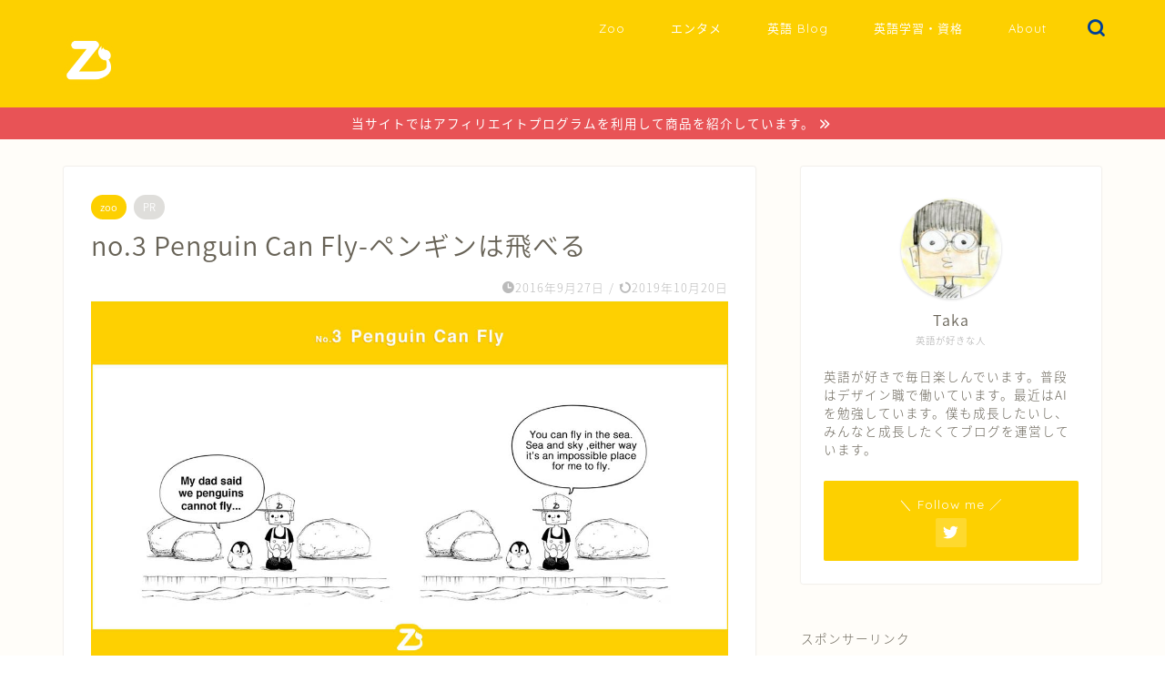

--- FILE ---
content_type: text/html; charset=UTF-8
request_url: https://zootoeigo.com/no3-penguin/
body_size: 22364
content:
<!DOCTYPE html>
<html lang="ja">
<head prefix="og: http://ogp.me/ns# fb: http://ogp.me/ns/fb# article: http://ogp.me/ns/article#">
<meta charset="utf-8">
<meta http-equiv="X-UA-Compatible" content="IE=edge">
<meta name="viewport" content="width=device-width, initial-scale=1">
<!-- ここからOGP -->
<meta property="og:type" content="blog">
<meta property="og:title" content="no.3 Penguin Can Fly-ペンギンは飛べる｜Zooと英語"> 
<meta property="og:url" content="https://zootoeigo.com/no3-penguin/"> 
<meta property="og:description" content="こんにちは！第３回目の動物はペンギンです。管理人のTakaはペンギンが一番好きなんです！どうでもいいですかね？さて、今日"> 
<meta property="og:image" content="https://zootoeigo.com/wp-content/uploads/2016/09/zoo_no3_new.jpg">
<meta property="og:site_name" content="Zooと英語">
<meta property="fb:admins" content="">
<meta name="twitter:card" content="summary">
<!-- ここまでOGP --> 

<meta name="description" itemprop="description" content="こんにちは！第３回目の動物はペンギンです。管理人のTakaはペンギンが一番好きなんです！どうでもいいですかね？さて、今日" >
<link rel="canonical" href="https://zootoeigo.com/no3-penguin/">
<meta name='robots' content='index, follow, max-image-preview:large, max-snippet:-1, max-video-preview:-1' />
    <!-- Start VWO Common Smartcode -->
    <script data-cfasync="false" type='text/javascript'>
        var _vwo_clicks = 10;
    </script>
    <!-- End VWO Common Smartcode -->
        <!-- Start VWO Async Smartcode -->
    <script data-cfasync="false" type='text/javascript'>
    /* Fix: wp-rocket (application/ld+json) */
    window._vwo_code = window._vwo_code || (function(){
    var account_id= 740786,
    settings_tolerance= 2000,
    library_tolerance= 2500,
    use_existing_jquery= false,
    is_spa=1,
    hide_element='body',
    /* DO NOT EDIT BELOW THIS LINE */
    f=false,d=document,code={use_existing_jquery:function(){return use_existing_jquery;},library_tolerance:function(){return library_tolerance;},finish:function(){if(!f){f=true;var a=d.getElementById('_vis_opt_path_hides');if(a)a.parentNode.removeChild(a);}},finished:function(){return f;},load:function(a){var b=d.createElement('script');b.src=a;b.type='text/javascript';b.innerText;b.onerror=function(){_vwo_code.finish();};d.getElementsByTagName('head')[0].appendChild(b);},init:function(){
    window.settings_timer=setTimeout('_vwo_code.finish()',settings_tolerance);var a=d.createElement('style'),b=hide_element?hide_element+'{opacity:0 !important;filter:alpha(opacity=0) !important;background:none !important;}':'',h=d.getElementsByTagName('head')[0];a.setAttribute('id','_vis_opt_path_hides');a.setAttribute('type','text/css');if(a.styleSheet)a.styleSheet.cssText=b;else a.appendChild(d.createTextNode(b));h.appendChild(a);this.load('https://dev.visualwebsiteoptimizer.com/j.php?a='+account_id+'&u='+encodeURIComponent(d.URL)+'&f='+(+is_spa)+'&r='+Math.random());return settings_timer; }};window._vwo_settings_timer = code.init(); return code; }());
    </script>
    <!-- End VWO Async Smartcode -->
    
	<!-- This site is optimized with the Yoast SEO plugin v17.0 - https://yoast.com/wordpress/plugins/seo/ -->
	<title>no.3 Penguin Can Fly-ペンギンは飛べる - Zooと英語</title>
	<meta name="description" content="初級者向けの英語学習者のためのコミックストリップスNo.3。ペンギンの話 &quot;とべるとべる&quot;。Japanese lesson for Japanese learners." />
	<link rel="canonical" href="https://zootoeigo.com/no3-penguin/" />
	<meta property="og:locale" content="ja_JP" />
	<meta property="og:type" content="article" />
	<meta property="og:title" content="no.3 Penguin Can Fly-ペンギンは飛べる - Zooと英語" />
	<meta property="og:description" content="初級者向けの英語学習者のためのコミックストリップスNo.3。ペンギンの話 &quot;とべるとべる&quot;。Japanese lesson for Japanese learners." />
	<meta property="og:url" content="https://zootoeigo.com/no3-penguin/" />
	<meta property="og:site_name" content="Zooと英語" />
	<meta property="article:publisher" content="https://www.facebook.com/Zoo%e3%81%a8%e8%8b%b1%e8%aa%9e-1133010873419421/" />
	<meta property="article:published_time" content="2016-09-27T09:06:18+00:00" />
	<meta property="article:modified_time" content="2019-10-20T03:07:55+00:00" />
	<meta property="og:image" content="https://zootoeigo.com/wp-content/uploads/2016/09/zoo_no3_new.jpg" />
	<meta property="og:image:width" content="1197" />
	<meta property="og:image:height" content="675" />
	<meta name="twitter:card" content="summary" />
	<meta name="twitter:creator" content="@zootoeigo" />
	<meta name="twitter:site" content="@zootoeigo" />
	<meta name="twitter:label1" content="によって書かれた" />
	<meta name="twitter:data1" content="Taka" />
	<meta name="twitter:label2" content="推定読書時間" />
	<meta name="twitter:data2" content="2分" />
	<script type="application/ld+json" class="yoast-schema-graph">{"@context":"https://schema.org","@graph":[{"@type":"WebSite","@id":"https://zootoeigo.com/#website","url":"https://zootoeigo.com/","name":"Zoo\u3068\u82f1\u8a9e","description":"\u82f1\u8a9e\u3092\u697d\u3057\u3082\u3046\u3002 \u3064\u3044\u3067\u306b\u4e16\u754c\u3082\u697d\u3057\u3082\u3046\u3002\u82f1\u8a9e\u306e\u52d5\u7269\u5712","potentialAction":[{"@type":"SearchAction","target":{"@type":"EntryPoint","urlTemplate":"https://zootoeigo.com/?s={search_term_string}"},"query-input":"required name=search_term_string"}],"inLanguage":"ja"},{"@type":"ImageObject","@id":"https://zootoeigo.com/no3-penguin/#primaryimage","inLanguage":"ja","url":"https://zootoeigo.com/wp-content/uploads/2016/09/zoo_no3_new.jpg","contentUrl":"https://zootoeigo.com/wp-content/uploads/2016/09/zoo_no3_new.jpg","width":1197,"height":675,"caption":"zoo_no3_new"},{"@type":"WebPage","@id":"https://zootoeigo.com/no3-penguin/#webpage","url":"https://zootoeigo.com/no3-penguin/","name":"no.3 Penguin Can Fly-\u30da\u30f3\u30ae\u30f3\u306f\u98db\u3079\u308b - Zoo\u3068\u82f1\u8a9e","isPartOf":{"@id":"https://zootoeigo.com/#website"},"primaryImageOfPage":{"@id":"https://zootoeigo.com/no3-penguin/#primaryimage"},"datePublished":"2016-09-27T09:06:18+00:00","dateModified":"2019-10-20T03:07:55+00:00","author":{"@id":"https://zootoeigo.com/#/schema/person/f73d3a1f2c3cc96505aa78b9cb7f1afd"},"description":"\u521d\u7d1a\u8005\u5411\u3051\u306e\u82f1\u8a9e\u5b66\u7fd2\u8005\u306e\u305f\u3081\u306e\u30b3\u30df\u30c3\u30af\u30b9\u30c8\u30ea\u30c3\u30d7\u30b9No.3\u3002\u30da\u30f3\u30ae\u30f3\u306e\u8a71 \"\u3068\u3079\u308b\u3068\u3079\u308b\"\u3002Japanese lesson for Japanese learners.","breadcrumb":{"@id":"https://zootoeigo.com/no3-penguin/#breadcrumb"},"inLanguage":"ja","potentialAction":[{"@type":"ReadAction","target":["https://zootoeigo.com/no3-penguin/"]}]},{"@type":"BreadcrumbList","@id":"https://zootoeigo.com/no3-penguin/#breadcrumb","itemListElement":[{"@type":"ListItem","position":1,"name":"\u30db\u30fc\u30e0","item":"https://zootoeigo.com/"},{"@type":"ListItem","position":2,"name":"no.3 Penguin Can Fly-\u30da\u30f3\u30ae\u30f3\u306f\u98db\u3079\u308b"}]},{"@type":"Person","@id":"https://zootoeigo.com/#/schema/person/f73d3a1f2c3cc96505aa78b9cb7f1afd","name":"Taka","image":{"@type":"ImageObject","@id":"https://zootoeigo.com/#personlogo","inLanguage":"ja","url":"https://secure.gravatar.com/avatar/9c98a0df93595e6176d73152ac7077e7?s=96&d=blank&r=g","contentUrl":"https://secure.gravatar.com/avatar/9c98a0df93595e6176d73152ac7077e7?s=96&d=blank&r=g","caption":"Taka"},"description":"Zoo\u3068\u82f1\u8a9e.com\u3092\u904b\u55b6\u3001\u7ba1\u7406\u3057\u3066\u308bTaka\u3067\u3059\u3002\u6bce\u65e5\u82f1\u8a9e\u3092\u697d\u3057\u3093\u3067\u307e\u3059\u3002\u666e\u6bb5\u306f\u30c7\u30b6\u30a4\u30f3\u8077\u3067\u50cd\u3044\u3066\u3044\u307e\u3059\u3002\u50d5\u3082\u6210\u9577\u3057\u305f\u3044\u3057\u3001\u307f\u3093\u306a\u3068\u6210\u9577\u3057\u305f\u304f\u3066\u30d6\u30ed\u30b0\u3092\u904b\u55b6\u3057\u3066\u3044\u307e\u3059\u3002","sameAs":["http://zootoeigo.com"],"url":"https://zootoeigo.com/author/takafumi_25hotmail-com/"}]}</script>
	<!-- / Yoast SEO plugin. -->


<link rel='dns-prefetch' href='//ajax.googleapis.com' />
<link rel='dns-prefetch' href='//cdnjs.cloudflare.com' />
<link rel='dns-prefetch' href='//use.fontawesome.com' />
<link rel='dns-prefetch' href='//s.w.org' />
<link rel='dns-prefetch' href='//v0.wordpress.com' />
<link rel="alternate" type="application/rss+xml" title="Zooと英語 &raquo; フィード" href="https://zootoeigo.com/feed/" />
<link rel="alternate" type="application/rss+xml" title="Zooと英語 &raquo; コメントフィード" href="https://zootoeigo.com/comments/feed/" />
<link rel="alternate" type="application/rss+xml" title="Zooと英語 &raquo; no.3 Penguin Can Fly-ペンギンは飛べる のコメントのフィード" href="https://zootoeigo.com/no3-penguin/feed/" />

<!-- SEO SIMPLE PACK 3.2.0 -->
<title>no.3 Penguin Can Fly-ペンギンは飛べる | Zooと英語</title>
<meta name="description" content="こんにちは！第３回目の動物はペンギンです。管理人のTakaはペンギンが一番好きなんです！どうでもいいですかね？さて、今日も楽しんで行ってくださいね＾＾！ Penguin Can Fly-ペンギンは飛べる 和訳 Penguin: My dad">
<link rel="canonical" href="https://zootoeigo.com/no3-penguin/">
<meta property="og:locale" content="ja_JP">
<meta property="og:type" content="article">
<meta property="og:image" content="https://zootoeigo.com/wp-content/uploads/2016/09/zoo_no3_new.jpg">
<meta property="og:title" content="no.3 Penguin Can Fly-ペンギンは飛べる | Zooと英語">
<meta property="og:description" content="こんにちは！第３回目の動物はペンギンです。管理人のTakaはペンギンが一番好きなんです！どうでもいいですかね？さて、今日も楽しんで行ってくださいね＾＾！ Penguin Can Fly-ペンギンは飛べる 和訳 Penguin: My dad">
<meta property="og:url" content="https://zootoeigo.com/no3-penguin/">
<meta property="og:site_name" content="Zooと英語">
<meta name="twitter:card" content="summary_large_image">
<!-- Google Analytics (gtag.js) -->
<script async src="https://www.googletagmanager.com/gtag/js?id=G-X4WYYQ803T"></script>
<script>
	window.dataLayer = window.dataLayer || [];
	function gtag(){dataLayer.push(arguments);}
	gtag("js", new Date());
	gtag("config", "G-X4WYYQ803T");
</script>
	<!-- / SEO SIMPLE PACK -->

		<script type="text/javascript">
			window._wpemojiSettings = {"baseUrl":"https:\/\/s.w.org\/images\/core\/emoji\/13.0.1\/72x72\/","ext":".png","svgUrl":"https:\/\/s.w.org\/images\/core\/emoji\/13.0.1\/svg\/","svgExt":".svg","source":{"concatemoji":"https:\/\/zootoeigo.com\/wp-includes\/js\/wp-emoji-release.min.js?ver=5.7.14"}};
			!function(e,a,t){var n,r,o,i=a.createElement("canvas"),p=i.getContext&&i.getContext("2d");function s(e,t){var a=String.fromCharCode;p.clearRect(0,0,i.width,i.height),p.fillText(a.apply(this,e),0,0);e=i.toDataURL();return p.clearRect(0,0,i.width,i.height),p.fillText(a.apply(this,t),0,0),e===i.toDataURL()}function c(e){var t=a.createElement("script");t.src=e,t.defer=t.type="text/javascript",a.getElementsByTagName("head")[0].appendChild(t)}for(o=Array("flag","emoji"),t.supports={everything:!0,everythingExceptFlag:!0},r=0;r<o.length;r++)t.supports[o[r]]=function(e){if(!p||!p.fillText)return!1;switch(p.textBaseline="top",p.font="600 32px Arial",e){case"flag":return s([127987,65039,8205,9895,65039],[127987,65039,8203,9895,65039])?!1:!s([55356,56826,55356,56819],[55356,56826,8203,55356,56819])&&!s([55356,57332,56128,56423,56128,56418,56128,56421,56128,56430,56128,56423,56128,56447],[55356,57332,8203,56128,56423,8203,56128,56418,8203,56128,56421,8203,56128,56430,8203,56128,56423,8203,56128,56447]);case"emoji":return!s([55357,56424,8205,55356,57212],[55357,56424,8203,55356,57212])}return!1}(o[r]),t.supports.everything=t.supports.everything&&t.supports[o[r]],"flag"!==o[r]&&(t.supports.everythingExceptFlag=t.supports.everythingExceptFlag&&t.supports[o[r]]);t.supports.everythingExceptFlag=t.supports.everythingExceptFlag&&!t.supports.flag,t.DOMReady=!1,t.readyCallback=function(){t.DOMReady=!0},t.supports.everything||(n=function(){t.readyCallback()},a.addEventListener?(a.addEventListener("DOMContentLoaded",n,!1),e.addEventListener("load",n,!1)):(e.attachEvent("onload",n),a.attachEvent("onreadystatechange",function(){"complete"===a.readyState&&t.readyCallback()})),(n=t.source||{}).concatemoji?c(n.concatemoji):n.wpemoji&&n.twemoji&&(c(n.twemoji),c(n.wpemoji)))}(window,document,window._wpemojiSettings);
		</script>
		<style type="text/css">
img.wp-smiley,
img.emoji {
	display: inline !important;
	border: none !important;
	box-shadow: none !important;
	height: 1em !important;
	width: 1em !important;
	margin: 0 .07em !important;
	vertical-align: -0.1em !important;
	background: none !important;
	padding: 0 !important;
}
</style>
	<link rel='stylesheet' id='wp-block-library-css'  href='https://zootoeigo.com/wp-includes/css/dist/block-library/style.min.css?ver=5.7.14' type='text/css' media='all' />
<style id='wp-block-library-inline-css' type='text/css'>
.has-text-align-justify{text-align:justify;}
</style>
<link rel='stylesheet' id='mediaelement-css'  href='https://zootoeigo.com/wp-includes/js/mediaelement/mediaelementplayer-legacy.min.css?ver=4.2.16' type='text/css' media='all' />
<link rel='stylesheet' id='wp-mediaelement-css'  href='https://zootoeigo.com/wp-includes/js/mediaelement/wp-mediaelement.min.css?ver=5.7.14' type='text/css' media='all' />
<link rel='stylesheet' id='whats-new-style-css'  href='https://zootoeigo.com/wp-content/plugins/whats-new-genarator/whats-new.css?ver=2.0.2' type='text/css' media='all' />
<link rel='stylesheet' id='ppress-frontend-css'  href='https://zootoeigo.com/wp-content/plugins/wp-user-avatar/assets/css/frontend.min.css?ver=3.1.17' type='text/css' media='all' />
<link rel='stylesheet' id='ppress-flatpickr-css'  href='https://zootoeigo.com/wp-content/plugins/wp-user-avatar/assets/flatpickr/flatpickr.min.css?ver=3.1.17' type='text/css' media='all' />
<link rel='stylesheet' id='ppress-select2-css'  href='https://zootoeigo.com/wp-content/plugins/wp-user-avatar/assets/select2/select2.min.css?ver=5.7.14' type='text/css' media='all' />
<link rel='stylesheet' id='related-frontend-css-css'  href='https://zootoeigo.com/wp-content/plugins/related/css/frontend-style.css?ver=3.1.5' type='text/css' media='all' />
<link rel='stylesheet' id='theme-style-css'  href='https://zootoeigo.com/wp-content/themes/jin/style.css?ver=5.7.14' type='text/css' media='all' />
<link rel='stylesheet' id='fontawesome-style-css'  href='https://use.fontawesome.com/releases/v5.6.3/css/all.css?ver=5.7.14' type='text/css' media='all' />
<link rel='stylesheet' id='swiper-style-css'  href='https://cdnjs.cloudflare.com/ajax/libs/Swiper/4.0.7/css/swiper.min.css?ver=5.7.14' type='text/css' media='all' />
<link rel='stylesheet' id='enlighterjs-css'  href='https://zootoeigo.com/wp-content/plugins/enlighter/cache/enlighterjs.min.css?ver=y8UJMqt0Y6KLN21' type='text/css' media='all' />
<link rel='stylesheet' id='jetpack_css-css'  href='https://zootoeigo.com/wp-content/plugins/jetpack/css/jetpack.css?ver=10.0.2' type='text/css' media='all' />
<script type='text/javascript' src='https://ajax.googleapis.com/ajax/libs/jquery/1.12.4/jquery.min.js?ver=5.7.14' id='jquery-js'></script>
<script type='text/javascript' src='https://zootoeigo.com/wp-content/plugins/wp-user-avatar/assets/flatpickr/flatpickr.min.js?ver=5.7.14' id='ppress-flatpickr-js'></script>
<script type='text/javascript' src='https://zootoeigo.com/wp-content/plugins/wp-user-avatar/assets/select2/select2.min.js?ver=5.7.14' id='ppress-select2-js'></script>
<link rel="https://api.w.org/" href="https://zootoeigo.com/wp-json/" /><link rel="alternate" type="application/json" href="https://zootoeigo.com/wp-json/wp/v2/posts/304" /><link rel='shortlink' href='https://wp.me/p95ymM-4U' />
<link rel="alternate" type="application/json+oembed" href="https://zootoeigo.com/wp-json/oembed/1.0/embed?url=https%3A%2F%2Fzootoeigo.com%2Fno3-penguin%2F" />
<link rel="alternate" type="text/xml+oembed" href="https://zootoeigo.com/wp-json/oembed/1.0/embed?url=https%3A%2F%2Fzootoeigo.com%2Fno3-penguin%2F&#038;format=xml" />
<style type='text/css'>img#wpstats{display:none}</style>
			<style type="text/css">
		#wrapper {
			background-color: #fffdf9;
			background-image: url();
					}

		.related-entry-headline-text span:before,
		#comment-title span:before,
		#reply-title span:before {
			background-color: #fdd000;
			border-color: #fdd000 !important;
		}

		#breadcrumb:after,
		#page-top a {
			background-color: #fdd000;
		}

		footer {
			background-color: #fdd000;
		}

		.footer-inner a,
		#copyright,
		#copyright-center {
			border-color: #fff !important;
			color: #fff !important;
		}

		#footer-widget-area {
			border-color: #fff !important;
		}

		.page-top-footer a {
			color: #fdd000 !important;
		}

		#breadcrumb ul li,
		#breadcrumb ul li a {
			color: #fdd000 !important;
		}

		body,
		a,
		a:link,
		a:visited,
		.my-profile,
		.widgettitle,
		.tabBtn-mag label {
			color: #686357;
		}

		a:hover {
			color: #004098;
		}

		.widget_nav_menu ul>li>a:before,
		.widget_categories ul>li>a:before,
		.widget_pages ul>li>a:before,
		.widget_recent_entries ul>li>a:before,
		.widget_archive ul>li>a:before,
		.widget_archive form:after,
		.widget_categories form:after,
		.widget_nav_menu ul>li>ul.sub-menu>li>a:before,
		.widget_categories ul>li>.children>li>a:before,
		.widget_pages ul>li>.children>li>a:before,
		.widget_nav_menu ul>li>ul.sub-menu>li>ul.sub-menu li>a:before,
		.widget_categories ul>li>.children>li>.children li>a:before,
		.widget_pages ul>li>.children>li>.children li>a:before {
			color: #fdd000;
		}

		.widget_nav_menu ul .sub-menu .sub-menu li a:before {
			background-color: #686357 !important;
		}
		.d--labeling-act-border{
			border-color: rgba(104,99,87,0.18);
		}
		.c--labeling-act.d--labeling-act-solid{
			background-color: rgba(104,99,87,0.06);
		}
		.a--labeling-act{
			color: rgba(104,99,87,0.6);
		}
		.a--labeling-small-act span{
			background-color: rgba(104,99,87,0.21);
		}


		footer .footer-widget,
		footer .footer-widget a,
		footer .footer-widget ul li,
		.footer-widget.widget_nav_menu ul>li>a:before,
		.footer-widget.widget_categories ul>li>a:before,
		.footer-widget.widget_recent_entries ul>li>a:before,
		.footer-widget.widget_pages ul>li>a:before,
		.footer-widget.widget_archive ul>li>a:before,
		footer .widget_tag_cloud .tagcloud a:before {
			color: #fff !important;
			border-color: #fff !important;
		}

		footer .footer-widget .widgettitle {
			color: #fff !important;
			border-color: #fdd000 !important;
		}

		footer .widget_nav_menu ul .children .children li a:before,
		footer .widget_categories ul .children .children li a:before,
		footer .widget_nav_menu ul .sub-menu .sub-menu li a:before {
			background-color: #fff !important;
		}

		#drawernav a:hover,
		.post-list-title,
		#prev-next p,
		#toc_container .toc_list li a {
			color: #686357 !important;
		}

		#header-box {
			background-color: #fdd000;
		}

		@media (min-width: 768px) {
			.top-image-meta {
				margin-top: calc(0px - 30px);
			}
		}

		@media (min-width: 1200px) {
			.top-image-meta {
				margin-top: calc(0px);
			}
		}

		.pickup-contents:before {
			background-color: #fdd000 !important;
		}

		.main-image-text {
			color: #fdd000;
		}

		.main-image-text-sub {
			color: #686357;
		}

		@media (min-width: 481px) {
			#site-info {
				padding-top: 20px !important;
				padding-bottom: 20px !important;
			}
		}

		#site-info span a {
			color: #ffffff !important;
		}

		#headmenu .headsns .line a svg {
			fill: #004098 !important;
		}

		#headmenu .headsns a,
		#headmenu {
			color: #004098 !important;
			border-color: #004098 !important;
		}

		.profile-follow .line-sns a svg {
			fill: #fdd000 !important;
		}

		.profile-follow .line-sns a:hover svg {
			fill: #fdd000 !important;
		}

		.profile-follow a {
			color: #fdd000 !important;
			border-color: #fdd000 !important;
		}

		.profile-follow a:hover,
		#headmenu .headsns a:hover {
			color: #fdd000 !important;
			border-color: #fdd000 !important;
		}

		.search-box:hover {
			color: #fdd000 !important;
			border-color: #fdd000 !important;
		}

		#header #headmenu .headsns .line a:hover svg {
			fill: #fdd000 !important;
		}

		.cps-icon-bar,
		#navtoggle:checked+.sp-menu-open .cps-icon-bar {
			background-color: #ffffff;
		}

		#nav-container {
			background-color: #ffffff;
		}

		.menu-box .menu-item svg {
			fill: #ffffff;
		}

		#drawernav ul.menu-box>li>a,
		#drawernav2 ul.menu-box>li>a,
		#drawernav3 ul.menu-box>li>a,
		#drawernav4 ul.menu-box>li>a,
		#drawernav5 ul.menu-box>li>a,
		#drawernav ul.menu-box>li.menu-item-has-children:after,
		#drawernav2 ul.menu-box>li.menu-item-has-children:after,
		#drawernav3 ul.menu-box>li.menu-item-has-children:after,
		#drawernav4 ul.menu-box>li.menu-item-has-children:after,
		#drawernav5 ul.menu-box>li.menu-item-has-children:after {
			color: #ffffff !important;
		}

		#drawernav ul.menu-box li a,
		#drawernav2 ul.menu-box li a,
		#drawernav3 ul.menu-box li a,
		#drawernav4 ul.menu-box li a,
		#drawernav5 ul.menu-box li a {
			font-size: 13px !important;
		}

		#drawernav3 ul.menu-box>li {
			color: #686357 !important;
		}

		#drawernav4 .menu-box>.menu-item>a:after,
		#drawernav3 .menu-box>.menu-item>a:after,
		#drawernav .menu-box>.menu-item>a:after {
			background-color: #ffffff !important;
		}

		#drawernav2 .menu-box>.menu-item:hover,
		#drawernav5 .menu-box>.menu-item:hover {
			border-top-color: #fdd000 !important;
		}

		.cps-info-bar a {
			background-color: #e85356 !important;
		}

		@media (min-width: 768px) {
			.post-list-mag .post-list-item:not(:nth-child(2n)) {
				margin-right: 2.6%;
			}
		}

		@media (min-width: 768px) {

			#tab-1:checked~.tabBtn-mag li [for="tab-1"]:after,
			#tab-2:checked~.tabBtn-mag li [for="tab-2"]:after,
			#tab-3:checked~.tabBtn-mag li [for="tab-3"]:after,
			#tab-4:checked~.tabBtn-mag li [for="tab-4"]:after {
				border-top-color: #fdd000 !important;
			}

			.tabBtn-mag label {
				border-bottom-color: #fdd000 !important;
			}
		}

		#tab-1:checked~.tabBtn-mag li [for="tab-1"],
		#tab-2:checked~.tabBtn-mag li [for="tab-2"],
		#tab-3:checked~.tabBtn-mag li [for="tab-3"],
		#tab-4:checked~.tabBtn-mag li [for="tab-4"],
		#prev-next a.next:after,
		#prev-next a.prev:after,
		.more-cat-button a:hover span:before {
			background-color: #fdd000 !important;
		}


		.swiper-slide .post-list-cat,
		.post-list-mag .post-list-cat,
		.post-list-mag3col .post-list-cat,
		.post-list-mag-sp1col .post-list-cat,
		.swiper-pagination-bullet-active,
		.pickup-cat,
		.post-list .post-list-cat,
		#breadcrumb .bcHome a:hover span:before,
		.popular-item:nth-child(1) .pop-num,
		.popular-item:nth-child(2) .pop-num,
		.popular-item:nth-child(3) .pop-num {
			background-color: #fdd000 !important;
		}

		.sidebar-btn a,
		.profile-sns-menu {
			background-color: #fdd000 !important;
		}

		.sp-sns-menu a,
		.pickup-contents-box a:hover .pickup-title {
			border-color: #fdd000 !important;
			color: #fdd000 !important;
		}

		.pro-line svg {
			fill: #fdd000 !important;
		}

		.cps-post-cat a,
		.meta-cat,
		.popular-cat {
			background-color: #fdd000 !important;
			border-color: #fdd000 !important;
		}

		.tagicon,
		.tag-box a,
		#toc_container .toc_list>li,
		#toc_container .toc_title {
			color: #fdd000 !important;
		}

		.widget_tag_cloud a::before {
			color: #686357 !important;
		}

		.tag-box a,
		#toc_container:before {
			border-color: #fdd000 !important;
		}

		.cps-post-cat a:hover {
			color: #004098 !important;
		}

		.pagination li:not([class*="current"]) a:hover,
		.widget_tag_cloud a:hover {
			background-color: #fdd000 !important;
		}

		.pagination li:not([class*="current"]) a:hover {
			opacity: 0.5 !important;
		}

		.pagination li.current a {
			background-color: #fdd000 !important;
			border-color: #fdd000 !important;
		}

		.nextpage a:hover span {
			color: #fdd000 !important;
			border-color: #fdd000 !important;
		}

		.cta-content:before {
			background-color: #3b4675 !important;
		}

		.cta-text,
		.info-title {
			color: #fff !important;
		}

		#footer-widget-area.footer_style1 .widgettitle {
			border-color: #fdd000 !important;
		}

		.sidebar_style1 .widgettitle,
		.sidebar_style5 .widgettitle {
			border-color: #fdd000 !important;
		}

		.sidebar_style2 .widgettitle,
		.sidebar_style4 .widgettitle,
		.sidebar_style6 .widgettitle,
		#home-bottom-widget .widgettitle,
		#home-top-widget .widgettitle,
		#post-bottom-widget .widgettitle,
		#post-top-widget .widgettitle {
			background-color: #fdd000 !important;
		}

		#home-bottom-widget .widget_search .search-box input[type="submit"],
		#home-top-widget .widget_search .search-box input[type="submit"],
		#post-bottom-widget .widget_search .search-box input[type="submit"],
		#post-top-widget .widget_search .search-box input[type="submit"] {
			background-color: #fdd000 !important;
		}

		.tn-logo-size {
			font-size: 30% !important;
		}

		@media (min-width: 481px) {
			.tn-logo-size img {
				width: calc(30%*0.5) !important;
			}
		}

		@media (min-width: 768px) {
			.tn-logo-size img {
				width: calc(30%*2.2) !important;
			}
		}

		@media (min-width: 1200px) {
			.tn-logo-size img {
				width: 30% !important;
			}
		}

		.sp-logo-size {
			font-size: 120% !important;
		}

		.sp-logo-size img {
			width: 120% !important;
		}

		.cps-post-main ul>li:before,
		.cps-post-main ol>li:before {
			background-color: #fdd000 !important;
		}

		.profile-card .profile-title {
			background-color: #fdd000 !important;
		}

		.profile-card {
			border-color: #fdd000 !important;
		}

		.cps-post-main a {
			color: #004098;
		}

		.cps-post-main .marker {
			background: -webkit-linear-gradient(transparent 60%, #fff1ce 0%);
			background: linear-gradient(transparent 60%, #fff1ce 0%);
		}

		.cps-post-main .marker2 {
			background: -webkit-linear-gradient(transparent 60%, #a9eaf2 0%);
			background: linear-gradient(transparent 60%, #a9eaf2 0%);
		}

		.cps-post-main .jic-sc {
			color: #e9546b;
		}


		.simple-box1 {
			border-color: #3b4675 !important;
		}

		.simple-box2 {
			border-color: #f2bf7d !important;
		}

		.simple-box3 {
			border-color: #b5e28a !important;
		}

		.simple-box4 {
			border-color: #7badd8 !important;
		}

		.simple-box4:before {
			background-color: #7badd8;
		}

		.simple-box5 {
			border-color: #e896c7 !important;
		}

		.simple-box5:before {
			background-color: #e896c7;
		}

		.simple-box6 {
			background-color: #fffdef !important;
		}

		.simple-box7 {
			border-color: #def1f9 !important;
		}

		.simple-box7:before {
			background-color: #def1f9 !important;
		}

		.simple-box8 {
			border-color: #96ddc1 !important;
		}

		.simple-box8:before {
			background-color: #96ddc1 !important;
		}

		.simple-box9:before {
			background-color: #e1c0e8 !important;
		}

		.simple-box9:after {
			border-color: #e1c0e8 #e1c0e8 #fff #fff !important;
		}

		.kaisetsu-box1:before,
		.kaisetsu-box1-title {
			background-color: #ffb49e !important;
		}

		.kaisetsu-box2 {
			border-color: #3b4675 !important;
		}

		.kaisetsu-box2-title {
			background-color: #3b4675 !important;
		}

		.kaisetsu-box4 {
			border-color: #ea91a9 !important;
		}

		.kaisetsu-box4-title {
			background-color: #ea91a9 !important;
		}

		.kaisetsu-box5:before {
			background-color: #57b3ba !important;
		}

		.kaisetsu-box5-title {
			background-color: #57b3ba !important;
		}

		.concept-box1 {
			border-color: #e85356 !important;
		}

		.concept-box1:after {
			background-color: #e85356 !important;
		}

		.concept-box1:before {
			content: "次回セール予想" !important;
			color: #e85356 !important;
		}

		.concept-box2 {
			border-color: #f7cf6a !important;
		}

		.concept-box2:after {
			background-color: #f7cf6a !important;
		}

		.concept-box2:before {
			content: "注意点" !important;
			color: #f7cf6a !important;
		}

		.concept-box3 {
			border-color: #86cee8 !important;
		}

		.concept-box3:after {
			background-color: #86cee8 !important;
		}

		.concept-box3:before {
			content: "良い例" !important;
			color: #86cee8 !important;
		}

		.concept-box4 {
			border-color: #ed8989 !important;
		}

		.concept-box4:after {
			background-color: #ed8989 !important;
		}

		.concept-box4:before {
			content: "悪い例" !important;
			color: #ed8989 !important;
		}

		.concept-box5 {
			border-color: #9e9e9e !important;
		}

		.concept-box5:after {
			background-color: #9e9e9e !important;
		}

		.concept-box5:before {
			content: "参考" !important;
			color: #9e9e9e !important;
		}

		.concept-box6 {
			border-color: #e85356 !important;
		}

		.concept-box6:after {
			background-color: #e85356 !important;
		}

		.concept-box6:before {
			content: "最新セール情報" !important;
			color: #e85356 !important;
		}

		.innerlink-box1,
		.blog-card {
			border-color: #ffcd44 !important;
		}

		.innerlink-box1-title {
			background-color: #ffcd44 !important;
			border-color: #ffcd44 !important;
		}

		.innerlink-box1:before,
		.blog-card-hl-box {
			background-color: #ffcd44 !important;
		}

		.jin-ac-box01-title::after {
			color: #fdd000;
		}

		.color-button01 a,
		.color-button01 a:hover,
		.color-button01:before {
			background-color: #e85356 !important;
		}

		.top-image-btn-color a,
		.top-image-btn-color a:hover,
		.top-image-btn-color:before {
			background-color: #ffcd44 !important;
		}

		.color-button02 a,
		.color-button02 a:hover,
		.color-button02:before {
			background-color: #ffcd44 !important;
		}

		.color-button01-big a,
		.color-button01-big a:hover,
		.color-button01-big:before {
			background-color: #ffcd44 !important;
		}

		.color-button01-big a,
		.color-button01-big:before {
			border-radius: 5px !important;
		}

		.color-button01-big a {
			padding-top: 20px !important;
			padding-bottom: 20px !important;
		}

		.color-button02-big a,
		.color-button02-big a:hover,
		.color-button02-big:before {
			background-color: #495175 !important;
		}

		.color-button02-big a,
		.color-button02-big:before {
			border-radius: 40px !important;
		}

		.color-button02-big a {
			padding-top: 20px !important;
			padding-bottom: 20px !important;
		}

		.color-button01-big {
			width: 75% !important;
		}

		.color-button02-big {
			width: 75% !important;
		}

		.top-image-btn-color:before,
		.color-button01:before,
		.color-button02:before,
		.color-button01-big:before,
		.color-button02-big:before {
			bottom: -1px;
			left: -1px;
			width: 100%;
			height: 100%;
			border-radius: 6px;
			box-shadow: 0px 1px 5px 0px rgba(0, 0, 0, 0.25);
			-webkit-transition: all .4s;
			transition: all .4s;
		}

		.top-image-btn-color a:hover,
		.color-button01 a:hover,
		.color-button02 a:hover,
		.color-button01-big a:hover,
		.color-button02-big a:hover {
			-webkit-transform: translateY(2px);
			transform: translateY(2px);
			-webkit-filter: brightness(0.95);
			filter: brightness(0.95);
		}

		.top-image-btn-color:hover:before,
		.color-button01:hover:before,
		.color-button02:hover:before,
		.color-button01-big:hover:before,
		.color-button02-big:hover:before {
			-webkit-transform: translateY(2px);
			transform: translateY(2px);
			box-shadow: none !important;
		}

		.h2-style01 h2,
		.h2-style02 h2:before,
		.h2-style03 h2,
		.h2-style04 h2:before,
		.h2-style05 h2,
		.h2-style07 h2:before,
		.h2-style07 h2:after,
		.h3-style03 h3:before,
		.h3-style02 h3:before,
		.h3-style05 h3:before,
		.h3-style07 h3:before,
		.h2-style08 h2:after,
		.h2-style10 h2:before,
		.h2-style10 h2:after,
		.h3-style02 h3:after,
		.h4-style02 h4:before {
			background-color: #fdd000 !important;
		}

		.h3-style01 h3,
		.h3-style04 h3,
		.h3-style05 h3,
		.h3-style06 h3,
		.h4-style01 h4,
		.h2-style02 h2,
		.h2-style08 h2,
		.h2-style08 h2:before,
		.h2-style09 h2,
		.h4-style03 h4 {
			border-color: #fdd000 !important;
		}

		.h2-style05 h2:before {
			border-top-color: #fdd000 !important;
		}

		.h2-style06 h2:before,
		.sidebar_style3 .widgettitle:after {
			background-image: linear-gradient(-45deg,
					transparent 25%,
					#fdd000 25%,
					#fdd000 50%,
					transparent 50%,
					transparent 75%,
					#fdd000 75%,
					#fdd000);
		}

		.jin-h2-icons.h2-style02 h2 .jic:before,
		.jin-h2-icons.h2-style04 h2 .jic:before,
		.jin-h2-icons.h2-style06 h2 .jic:before,
		.jin-h2-icons.h2-style07 h2 .jic:before,
		.jin-h2-icons.h2-style08 h2 .jic:before,
		.jin-h2-icons.h2-style09 h2 .jic:before,
		.jin-h2-icons.h2-style10 h2 .jic:before,
		.jin-h3-icons.h3-style01 h3 .jic:before,
		.jin-h3-icons.h3-style02 h3 .jic:before,
		.jin-h3-icons.h3-style03 h3 .jic:before,
		.jin-h3-icons.h3-style04 h3 .jic:before,
		.jin-h3-icons.h3-style05 h3 .jic:before,
		.jin-h3-icons.h3-style06 h3 .jic:before,
		.jin-h3-icons.h3-style07 h3 .jic:before,
		.jin-h4-icons.h4-style01 h4 .jic:before,
		.jin-h4-icons.h4-style02 h4 .jic:before,
		.jin-h4-icons.h4-style03 h4 .jic:before,
		.jin-h4-icons.h4-style04 h4 .jic:before {
			color: #fdd000;
		}

		@media all and (-ms-high-contrast:none) {

			*::-ms-backdrop,
			.color-button01:before,
			.color-button02:before,
			.color-button01-big:before,
			.color-button02-big:before {
				background-color: #595857 !important;
			}
		}

		.jin-lp-h2 h2,
		.jin-lp-h2 h2 {
			background-color: transparent !important;
			border-color: transparent !important;
			color: #686357 !important;
		}

		.jincolumn-h3style2 {
			border-color: #fdd000 !important;
		}

		.jinlph2-style1 h2:first-letter {
			color: #fdd000 !important;
		}

		.jinlph2-style2 h2,
		.jinlph2-style3 h2 {
			border-color: #fdd000 !important;
		}

		.jin-photo-title .jin-fusen1-down,
		.jin-photo-title .jin-fusen1-even,
		.jin-photo-title .jin-fusen1-up {
			border-left-color: #fdd000;
		}

		.jin-photo-title .jin-fusen2,
		.jin-photo-title .jin-fusen3 {
			background-color: #fdd000;
		}

		.jin-photo-title .jin-fusen2:before,
		.jin-photo-title .jin-fusen3:before {
			border-top-color: #fdd000;
		}

		.has-huge-font-size {
			font-size: 42px !important;
		}

		.has-large-font-size {
			font-size: 36px !important;
		}

		.has-medium-font-size {
			font-size: 20px !important;
		}

		.has-normal-font-size {
			font-size: 16px !important;
		}

		.has-small-font-size {
			font-size: 13px !important;
		}
	</style>
<link rel="icon" href="https://zootoeigo.com/wp-content/uploads/2016/09/cropped-site_icon2-1-32x32.gif" sizes="32x32" />
<link rel="icon" href="https://zootoeigo.com/wp-content/uploads/2016/09/cropped-site_icon2-1-192x192.gif" sizes="192x192" />
<link rel="apple-touch-icon" href="https://zootoeigo.com/wp-content/uploads/2016/09/cropped-site_icon2-1-180x180.gif" />
<meta name="msapplication-TileImage" content="https://zootoeigo.com/wp-content/uploads/2016/09/cropped-site_icon2-1-270x270.gif" />
			<link rel="stylesheet" type="text/css" id="wp-custom-css" href="https://zootoeigo.com/?custom-css=ee25061e1f" />
			
<!--カエレバCSS-->
<link href="https://zootoeigo.com/wp-content/themes/jin/css/kaereba.css" rel="stylesheet" />
<!--アプリーチCSS-->


</head>
<body class="post-template-default single single-post postid-304 single-format-standard" id="nts-style">
<div id="wrapper">

		
	<div id="scroll-content" class="animate-off">
	
		<!--ヘッダー-->

					<div id="header-box" class="tn_on header-box animate-off">
	<div id="header" class="header-type1 header animate-off">
		
		<div id="site-info" class="ef">
							<span class="tn-logo-size"><a href='https://zootoeigo.com/' title='Zooと英語' rel='home'><img src='https://zootoeigo.com/wp-content/uploads/2016/09/headerlogo_white1_line1.png' alt='Zooと英語'></a></span>
					</div>

				<!--グローバルナビゲーション layout3-->
		<div id="drawernav3" class="ef">
			<nav class="fixed-content ef"><ul class="menu-box"><li class="menu-item menu-item-type-taxonomy menu-item-object-category current-post-ancestor current-menu-parent current-post-parent menu-item-40"><a href="https://zootoeigo.com/category/zoo/">Zoo</a></li>
<li class="menu-item menu-item-type-post_type menu-item-object-page menu-item-2917"><a href="https://zootoeigo.com/entertainment/">エンタメ</a></li>
<li class="menu-item menu-item-type-post_type menu-item-object-page menu-item-1690"><a href="https://zootoeigo.com/%e8%8b%b1%e8%aa%9e-blog/">英語 Blog</a></li>
<li class="menu-item menu-item-type-post_type menu-item-object-page menu-item-has-children menu-item-2909"><a href="https://zootoeigo.com/%e8%8b%b1%e8%aa%9e%e5%ad%a6%e7%bf%92%e3%83%bb%e8%b3%87%e6%a0%bc/">英語学習・資格</a>
<ul class="sub-menu">
	<li class="menu-item menu-item-type-post_type menu-item-object-page menu-item-2910"><a href="https://zootoeigo.com/%e4%b8%ad%e5%ad%a6%e8%8b%b1%e8%aa%9e/">中学英語</a></li>
	<li class="menu-item menu-item-type-post_type menu-item-object-page menu-item-1989"><a href="https://zootoeigo.com/%e8%8b%b1%e6%a4%9c1%e7%b4%9a%e5%af%be%e7%ad%96/">英検1級対策</a></li>
	<li class="menu-item menu-item-type-post_type menu-item-object-page menu-item-3172"><a href="https://zootoeigo.com/%e8%8b%b1%e8%aa%9e%e5%ad%a6%e7%bf%92%e3%83%bb%e8%b3%87%e6%a0%bc/ted-talks/">TED Talksで英語学習</a></li>
</ul>
</li>
<li class="menu-item menu-item-type-post_type menu-item-object-page menu-item-has-children menu-item-23"><a href="https://zootoeigo.com/about/">About</a>
<ul class="sub-menu">
	<li class="menu-item menu-item-type-post_type menu-item-object-page menu-item-53"><a href="https://zootoeigo.com/profile/">管理人について</a></li>
	<li class="menu-item menu-item-type-post_type menu-item-object-page menu-item-56"><a href="https://zootoeigo.com/about-site/">このサイトについて</a></li>
	<li class="menu-item menu-item-type-post_type menu-item-object-page menu-item-141"><a href="https://zootoeigo.com/contact/">Contact</a></li>
	<li class="menu-item menu-item-type-post_type menu-item-object-page menu-item-privacy-policy menu-item-4328"><a href="https://zootoeigo.com/%e3%83%97%e3%83%a9%e3%82%a4%e3%83%90%e3%82%b7%e3%83%bc%e3%83%9d%e3%83%aa%e3%82%b7%e3%83%bc/">プライバシーポリシー</a></li>
</ul>
</li>
</ul></nav>		</div>
		<!--グローバルナビゲーション layout3-->
		
	
				<div id="headmenu">
			<span class="headsns tn_sns_off">
									<span class="twitter"><a href="https://twitter.com/zootoeigo"><i class="jic-type jin-ifont-twitter" aria-hidden="true"></i></a></span>
																	
								
			</span>
			<span class="headsearch tn_search_on">
				<form class="search-box" role="search" method="get" id="searchform" action="https://zootoeigo.com/">
	<input type="search" placeholder="" class="text search-text" value="" name="s" id="s">
	<input type="submit" id="searchsubmit" value="&#xe931;">
</form>
			</span>
		</div>
		

	</div>
	
		
</div>

	

		<div class="cps-info-bar animate-off">
		<a href=""><span>当サイトではアフィリエイトプログラムを利用して商品を紹介しています。</span></a>
	</div>
	
	<!--ヘッダー画像-->
													<!--ヘッダー画像-->

		
		<!--ヘッダー-->

		<div class="clearfix"></div>

			
														
		
	<div id="contents">

		<!--メインコンテンツ-->
			<main id="main-contents" class="main-contents article_style1 animate-off" itemprop="mainContentOfPage">
				
								
				<section class="cps-post-box hentry">
																	<article class="cps-post">
							<header class="cps-post-header">
																<span class="cps-post-cat category-zoo" itemprop="keywords"><a href="https://zootoeigo.com/category/zoo/" style="background-color:!important;">zoo</a></span>
																																 
																	<span class="cps-post-cat a--labeling-small-act d--labeling-act-solid"><span>PR</span></span>
																																								<h1 class="cps-post-title entry-title" itemprop="headline">no.3 Penguin Can Fly-ペンギンは飛べる</h1>
								<div class="cps-post-meta vcard">
									<span class="writer fn" itemprop="author" itemscope itemtype="https://schema.org/Person"><span itemprop="name">Taka</span></span>
									<span class="cps-post-date-box">
												<span class="cps-post-date"><i class="jic jin-ifont-watch" aria-hidden="true"></i>&nbsp;<time class="entry-date date published" datetime="2016-09-27T18:06:18+09:00">2016年9月27日</time></span>
	<span class="timeslash"> /</span>
	<time class="entry-date date updated" datetime="2019-10-20T12:07:55+09:00"><span class="cps-post-date"><i class="jic jin-ifont-reload" aria-hidden="true"></i>&nbsp;2019年10月20日</span></time>
										</span>
								</div>
								
							</header>
																																													<div class="cps-post-thumb jin-thumb-original" itemscope itemtype="https://schema.org/ImageObject">
												<img src="https://zootoeigo.com/wp-content/uploads/2016/09/zoo_no3_new.jpg" class="attachment-large_size size-large_size wp-post-image" alt="zoo_no3_new" loading="lazy" width ="1197" height ="675" srcset="https://zootoeigo.com/wp-content/uploads/2016/09/zoo_no3_new.jpg 1197w, https://zootoeigo.com/wp-content/uploads/2016/09/zoo_no3_new-300x169.jpg 300w, https://zootoeigo.com/wp-content/uploads/2016/09/zoo_no3_new-768x433.jpg 768w, https://zootoeigo.com/wp-content/uploads/2016/09/zoo_no3_new-644x363.jpg 644w, https://zootoeigo.com/wp-content/uploads/2016/09/zoo_no3_new-320x180.jpg 320w, https://zootoeigo.com/wp-content/uploads/2016/09/zoo_no3_new-640x360.jpg 640w, https://zootoeigo.com/wp-content/uploads/2016/09/zoo_no3_new.jpg 856w" sizes="(max-width: 1197px) 100vw, 1197px" />											</div>
																																																										<div class="share-top sns-design-type01">
	<div class="sns-top">
		<ol>
			<!--ツイートボタン-->
							<li class="twitter"><a href="https://twitter.com/share?url=https%3A%2F%2Fzootoeigo.com%2Fno3-penguin%2F&text=no.3+Penguin+Can+Fly-%E3%83%9A%E3%83%B3%E3%82%AE%E3%83%B3%E3%81%AF%E9%A3%9B%E3%81%B9%E3%82%8B - Zooと英語"><i class="jic jin-ifont-twitter"></i></a>
				</li>
						<!--Facebookボタン-->
							<li class="facebook">
				<a href="https://www.facebook.com/sharer.php?src=bm&u=https%3A%2F%2Fzootoeigo.com%2Fno3-penguin%2F&t=no.3+Penguin+Can+Fly-%E3%83%9A%E3%83%B3%E3%82%AE%E3%83%B3%E3%81%AF%E9%A3%9B%E3%81%B9%E3%82%8B - Zooと英語" onclick="javascript:window.open(this.href, '', 'menubar=no,toolbar=no,resizable=yes,scrollbars=yes,height=300,width=600');return false;"><i class="jic jin-ifont-facebook-t" aria-hidden="true"></i></a>
				</li>
						<!--はてブボタン-->
							<li class="hatebu">
				<a href="https://b.hatena.ne.jp/add?mode=confirm&url=https%3A%2F%2Fzootoeigo.com%2Fno3-penguin%2F" onclick="javascript:window.open(this.href, '', 'menubar=no,toolbar=no,resizable=yes,scrollbars=yes,height=400,width=510');return false;" ><i class="font-hatena"></i></a>
				</li>
						<!--Poketボタン-->
							<li class="pocket">
				<a href="https://getpocket.com/edit?url=https%3A%2F%2Fzootoeigo.com%2Fno3-penguin%2F&title=no.3+Penguin+Can+Fly-%E3%83%9A%E3%83%B3%E3%82%AE%E3%83%B3%E3%81%AF%E9%A3%9B%E3%81%B9%E3%82%8B - Zooと英語"><i class="jic jin-ifont-pocket" aria-hidden="true"></i></a>
				</li>
							<li class="line">
				<a href="https://line.me/R/msg/text/?https%3A%2F%2Fzootoeigo.com%2Fno3-penguin%2F"><i class="jic jin-ifont-line" aria-hidden="true"></i></a>
				</li>
		</ol>
	</div>
</div>
<div class="clearfix"></div>
															
							 
														 
														<div class="c--labeling-act d--labeling-act-solid"><span class="a--labeling-act">記事内に商品プロモーションを含む場合があります</span></div>
																												
							<div class="cps-post-main-box">
								<div class="cps-post-main    h2-style01 h3-style02 h4-style01 entry-content m-size m-size-sp" itemprop="articleBody">

									<div class="clearfix"></div>
										<div class="sponsor-top">スポンサーリンク</div>
				<section class="ad-single ad-top">
					<div class="center-rectangle">
						<script async src="//pagead2.googlesyndication.com/pagead/js/adsbygoogle.js"></script>
<ins class="adsbygoogle"
     style="display:block"
     data-ad-format="fluid"
     data-ad-layout-key="-hx+c-1e-4n+dk"
     data-ad-client="ca-pub-7791103276615737"
     data-ad-slot="9219821307"></ins>
<script>
     (adsbygoogle = window.adsbygoogle || []).push({});
</script>					</div>
				</section>
						
									<p>こんにちは！第３回目の動物はペンギンです。管理人のTakaはペンギンが一番好きなんです！どうでもいいですかね？さて、今日も楽しんで行ってくださいね＾＾！</p>
<div class="sponsor-h2-center">スポンサーリンク</div><div class="ad-single-h2"><script async src="//pagead2.googlesyndication.com/pagead/js/adsbygoogle.js"></script>
<!-- Jin_ad_after_h2 -->
<ins class="adsbygoogle"
     style="display:inline-block;width:336px;height:280px"
     data-ad-client="ca-pub-7791103276615737"
     data-ad-slot="4751133269"></ins>
<script>
(adsbygoogle = window.adsbygoogle || []).push({});
</script></div><div id="toc_container" class="no_bullets"><p class="toc_title">Contents</p><ul class="toc_list"><li><a href="#Penguin_Can_Fly">Penguin Can Fly-ペンギンは飛べる 和訳</a></li><li><a href="#Penguin_Can_Fly-2">Penguin Can Fly-ペンギンは飛べる 基本解説</a></li><li><a href="#i">ちょっと深く</a></li><li><a href="#Japanese_lesson_for_Japanese_learners">Japanese lesson for Japanese learners</a></li><li><a href="#Penguin_Can_Fly-3">Penguin Can Fly-ペンギンは飛べる まとめ</a></li></ul></div>
<h2><span id="Penguin_Can_Fly">Penguin Can Fly-ペンギンは飛べる 和訳</span></h2>
<blockquote><p><strong>Penguin: My dad said we penguin cannot fly&#8230;</strong><br />
(ペンギン：おとうさんが、ボクたちペンギンは空を飛べないってさ・・・)</p>
<p><strong>Mr.Paul: You can fly in the sea. Sea and Sky, either way, it is the place where I cannot fly for me.</strong><br />
（ポールさん：キミは海の中をとべるよ。海にせよ空にせよ、ぼくには飛べない場所だ。 ）</p></blockquote>
<p>&nbsp;</p>
<h2><span id="Penguin_Can_Fly-2">Penguin Can Fly-ペンギンは飛べる 基本解説</span></h2>
<p>さて、今回も基本の基本から解説していきたいと思います。今回もできるだけわかりやすく解説していこうと思います。英検３級ぐらいの方を意識しています。<br />
一番最初から説明していきたいと思います。</p>
<blockquote><p>My dad said we penguin cannot fly&#8230;</p></blockquote>
<p>「お父さん」の表現は&#8221;Father&#8221;以外にもいろいろあります。例えば、&#8221;dad&#8221;です。年齢問わずこれが一番使われていると思います。&#8221;daddy&#8221;は子供が使う言葉ですね。大人なら使わない方がいいでしょう。「お母さん」は&#8221;mother&#8221;の他に&#8221;mom(アメリカ英語)や&#8221;mum(アメリカ以外)&#8221;、子供の表現としては&#8221;mommy&#8221;です。因みに&#8221;mummy&#8221;は「ミイラ」ですので注意しましょう！<br />
さて、すこしややこしいsay/tellの違いです。<br />
&#8220;say&#8221;は自動詞なので後ろに目的語が来ません。つまり、誰にSay(言ったか)したかを言う必要がありません。例）My dad said that S + V.ですが、言いたいときは、&#8221;to me&#8221;などのように&#8221;to&#8221;を使えばオッケーです。例）My dad said to me that S + V.<br />
&#8220;tell&#8221;は他動詞なので後ろに目的語がきます。例)My dad told me that S +V.<br />
ちょっとした違いですが、よく忘れちゃいますよね。覚えておきましょう！</p>
<p>よって、訳は「おとうさんが、ボクたちペンギンは空を飛べないってさ・・・」となります。</p>
<blockquote><p>You can fly in the sea. Sea and Sky, either way, it is the place where I cannot fly for me.</p></blockquote>
<p>&#8220;either way&#8221;は「どっちでも」という意味です。ちなみに&#8221;eitehr&#8221;は選択肢が２つあったら、「AかBかどっちか一方は可」という意味です。、否定文だったら、両方だめとなります。この例文の場合は、「海にせよ空にせよ」という意味です。</p>
<p>よって、訳は「キミは海の中をとべるよ。海にせよ空にせよ、ぼくには飛べない場所だよ。」となります。</p>
<p>&nbsp;</p>
<h2><span id="i">ちょっと深く</span></h2>
<p>今回の動物はペンギンでしたね。世界３大大きいペンギンを見ていきましょう！3位：キガシラペンギン(Yellow-eyed Penguin)！、２位：キングペンギン(King penguin)!、1位：コウテイペンギン(emperor penguin)!です。しかし、大昔には2mのペンギンがいたそうです。１位のコウテイペンギンが90~110cmなので、約２倍。。。大きいですね。<br />
文法に関しても補足です。&#8221;either&#8221;が出たので、&#8221;Neither&#8221;も説明します。Neitherは否定です。選択肢が２つあったら、AもBも×ってことです。&#8221;Neither A nor B&#8221;という形で使います。つまり「Neither A nor B = not either A or B」です。例) I went to neither NYC nor Toronto. = I didn&#8217;t go to either NYC or Toronto. (NYCにもTorontoにも行ってない。)<br />
また、&#8221;Me neither&#8221;という表現もよく聞きます。&#8221;Me too&#8221;の否定バージョンです。相手の否定文に対して、自分も同意する場合、&#8221;Me neither(私も〜じゃない)&#8221;といいます。</p>
<div align="center">
<p>スポンサーリンク</p>
<p><script async="" src="https://pagead2.googlesyndication.com/pagead/js/adsbygoogle.js"></script><br />
<!-- JIN_20190813 --><br />
<ins class="adsbygoogle" style="display:block" data-ad-client="ca-pub-7791103276615737" data-ad-slot="2093379987" data-ad-format="auto" data-full-width-responsive="true"></ins><br />
<script><br />
     (adsbygoogle = window.adsbygoogle || []).push({});<br />
</script></p>
</div>
<h2><span id="Japanese_lesson_for_Japanese_learners">Japanese lesson for Japanese learners</span></h2>
<p>Hi guys, Trillions of readers of this articles all over the world, how are you doing? I hope over 80% of the leaders are okay or not bad at least. Well today&#8217;s Japanese expression which I want to show you is&#8230;</p>
<blockquote><p>おしりぺんぺん(oshiri penpen)</p></blockquote>
<p>おしり means &#8220;ass/bum/butt&#8221;,and &#8220;pen-pen&#8221; is an onomatopoeia for hitting child&#8217;s ass! Here is the example, a mother says to the children「コラ！やめなさい！でないと、おしりぺんぺんするよ！（kora yamenasai,denaito,oshiri penpen suruyo!）」,which means &#8220;Hey, stop it, or I&#8217;ll do oshiri penpen!&#8221;. This expression,penpen, is only for children&#8217;s ass. This onomatopoeia is for the only ass, why don&#8217;t you think of it as cool beans? Penguin&#8217;s &#8220;Pen&#8221; reminded me of the onomatopoeia.I hope you got more motivation to study English! I really hope so!<br />
I am not a native English speaker so I probably make some mistakes on my English, so let me know if you find them.</p>
<p>&nbsp;</p>
<h2><span id="Penguin_Can_Fly-3">Penguin Can Fly-ペンギンは飛べる まとめ</span></h2>
<p>今回はペンギンでした。私はペンギンが特に好きです。またペンギンを題材になにか作れたらいいなーと思っています。今回も読んでくださいましてありがとうございます。</p>
<p>Thanks for reading the article. I hope you enjoyed. Did your mum do oshiri penpen before? I&#8217;d love to hear from you!</p>
<p>Take care,</p>
<p>Zoo director/owner<br />
Taka</p>
									
																		
									
									<div class="tag-box"><span><a href="https://zootoeigo.com/tag/penguin/"> penguin</a></span><span><a href="https://zootoeigo.com/tag/zoo/"> zoo</a></span></div>									
									
<div class="profile-card">
	<div class="profile-title ef">ABOUT ME</div>
	<div class="profile-flexbox">
		<div class="profile-thumbnail-box">
			<div class="profile-thumbnail"><img alt='' src='https://secure.gravatar.com/avatar/9c98a0df93595e6176d73152ac7077e7?s=100&#038;d=blank&#038;r=g' srcset='https://secure.gravatar.com/avatar/9c98a0df93595e6176d73152ac7077e7?s=200&#038;d=blank&#038;r=g 2x' class='avatar avatar-100 photo' height='100' width='100' loading='lazy'/></div>
		</div>
		<div class="profile-meta">
			<div class="profile-name">Taka</div>
			<div class="profile-desc">Zooと英語.comを運営、管理してるTakaです。毎日英語を楽しんでます。普段はデザイン職で働いています。僕も成長したいし、みんなと成長したくてブログを運営しています。</div>
		</div>
	</div>
	<div class="profile-link-box">
				<div class="profile-link ef"><span><i class="jic jic-type jin-ifont-blogtext"></i>BLOG：</span><a href="http://zootoeigo.com" target="_blank">http://zootoeigo.com</a></div>
				<div class="profile-follow">
													
								</div>
	</div>
</div>
									
									<div class="clearfix"></div>
<div class="adarea-box">
										
				<section class="ad-single">
					
					<div class="left-rectangle">
						<div class="sponsor-center">スポンサーリンク</div>
						<script async src="//pagead2.googlesyndication.com/pagead/js/adsbygoogle.js"></script>
<!-- Jin 300x250 for mobile -->
<ins class="adsbygoogle"
     style="display:inline-block;width:300px;height:250px"
     data-ad-client="ca-pub-7791103276615737"
     data-ad-slot="6637505556"></ins>
<script>
(adsbygoogle = window.adsbygoogle || []).push({});
</script>					</div>
					<div class="right-rectangle">
						<div class="sponsor-center">スポンサーリンク</div>
						<script async src="//pagead2.googlesyndication.com/pagead/js/adsbygoogle.js"></script>
<!-- Jin 300x250 for mobile -->
<ins class="adsbygoogle"
     style="display:inline-block;width:300px;height:250px"
     data-ad-client="ca-pub-7791103276615737"
     data-ad-slot="6637505556"></ins>
<script>
(adsbygoogle = window.adsbygoogle || []).push({});
</script>					</div>
					<div class="clearfix"></div>
				</section>
						</div>
									
																		<div class="related-ad-unit-area"><script async src="https://pagead2.googlesyndication.com/pagead/js/adsbygoogle.js"></script>
<ins class="adsbygoogle"
     style="display:block"
     data-ad-format="autorelaxed"
     data-ad-client="ca-pub-7791103276615737"
     data-ad-slot="5994040433"></ins>
<script>
     (adsbygoogle = window.adsbygoogle || []).push({});
</script></div>
																		
																			<div class="share sns-design-type01">
	<div class="sns">
		<ol>
			<!--ツイートボタン-->
							<li class="twitter"><a href="https://twitter.com/share?url=https%3A%2F%2Fzootoeigo.com%2Fno3-penguin%2F&text=no.3+Penguin+Can+Fly-%E3%83%9A%E3%83%B3%E3%82%AE%E3%83%B3%E3%81%AF%E9%A3%9B%E3%81%B9%E3%82%8B - Zooと英語"><i class="jic jin-ifont-twitter"></i></a>
				</li>
						<!--Facebookボタン-->
							<li class="facebook">
				<a href="https://www.facebook.com/sharer.php?src=bm&u=https%3A%2F%2Fzootoeigo.com%2Fno3-penguin%2F&t=no.3+Penguin+Can+Fly-%E3%83%9A%E3%83%B3%E3%82%AE%E3%83%B3%E3%81%AF%E9%A3%9B%E3%81%B9%E3%82%8B - Zooと英語" onclick="javascript:window.open(this.href, '', 'menubar=no,toolbar=no,resizable=yes,scrollbars=yes,height=300,width=600');return false;"><i class="jic jin-ifont-facebook-t" aria-hidden="true"></i></a>
				</li>
						<!--はてブボタン-->
							<li class="hatebu">
				<a href="https://b.hatena.ne.jp/add?mode=confirm&url=https%3A%2F%2Fzootoeigo.com%2Fno3-penguin%2F" onclick="javascript:window.open(this.href, '', 'menubar=no,toolbar=no,resizable=yes,scrollbars=yes,height=400,width=510');return false;" ><i class="font-hatena"></i></a>
				</li>
						<!--Poketボタン-->
							<li class="pocket">
				<a href="https://getpocket.com/edit?url=https%3A%2F%2Fzootoeigo.com%2Fno3-penguin%2F&title=no.3+Penguin+Can+Fly-%E3%83%9A%E3%83%B3%E3%82%AE%E3%83%B3%E3%81%AF%E9%A3%9B%E3%81%B9%E3%82%8B - Zooと英語"><i class="jic jin-ifont-pocket" aria-hidden="true"></i></a>
				</li>
							<li class="line">
				<a href="https://line.me/R/msg/text/?https%3A%2F%2Fzootoeigo.com%2Fno3-penguin%2F"><i class="jic jin-ifont-line" aria-hidden="true"></i></a>
				</li>
		</ol>
	</div>
</div>

																		
									

															
								</div>
							</div>
						</article>
						
														</section>
				
								
																
								
<div class="toppost-list-box-simple">
<section class="related-entry-section toppost-list-box-inner">
		<div class="related-entry-headline">
		<div class="related-entry-headline-text ef"><span class="fa-headline"><i class="jic jin-ifont-post" aria-hidden="true"></i>RELATED POST</span></div>
	</div>
						<div class="post-list-mag3col-slide related-slide">
			<div class="swiper-container2">
				<ul class="swiper-wrapper">
					<li class="swiper-slide">
	<article class="post-list-item" itemscope itemtype="https://schema.org/BlogPosting">
		<a class="post-list-link" rel="bookmark" href="https://zootoeigo.com/no-22-a-rolling-stone-gathers-no-moss/" itemprop='mainEntityOfPage'>
			<div class="post-list-inner">
				<div class="post-list-thumb" itemprop="image" itemscope itemtype="https://schema.org/ImageObject">
																		<img src="https://zootoeigo.com/wp-content/uploads/2017/01/Zoo_No22.jpg" class="attachment-small_size size-small_size wp-post-image" alt="sloth" loading="lazy" width ="235" height ="132" />							<meta itemprop="url" content="https://zootoeigo.com/wp-content/uploads/2017/01/Zoo_No22.jpg">
							<meta itemprop="width" content="320">
							<meta itemprop="height" content="180">
															</div>
				<div class="post-list-meta vcard">
										<span class="post-list-cat category-zoo" style="background-color:!important;" itemprop="keywords">zoo</span>
					
					<h2 class="post-list-title entry-title" itemprop="headline">no. 22  A Rolling Stone Gathers No Moss</h2>
											<span class="post-list-date date updated ef" itemprop="datePublished dateModified" datetime="2017-01-07" content="2017-01-07">2017年1月7日</span>
					
					<span class="writer fn" itemprop="author" itemscope itemtype="https://schema.org/Person"><span itemprop="name">Taka</span></span>

					<div class="post-list-publisher" itemprop="publisher" itemscope itemtype="https://schema.org/Organization">
						<span itemprop="logo" itemscope itemtype="https://schema.org/ImageObject">
							<span itemprop="url">https://zootoeigo.com/wp-content/uploads/2016/09/headerlogo_white1_line1.png</span>
						</span>
						<span itemprop="name">Zooと英語</span>
					</div>
				</div>
			</div>
		</a>
	</article>
</li>					<li class="swiper-slide">
	<article class="post-list-item" itemscope itemtype="https://schema.org/BlogPosting">
		<a class="post-list-link" rel="bookmark" href="https://zootoeigo.com/no4-sloth/" itemprop='mainEntityOfPage'>
			<div class="post-list-inner">
				<div class="post-list-thumb" itemprop="image" itemscope itemtype="https://schema.org/ImageObject">
																		<img src="https://zootoeigo.com/wp-content/uploads/2016/09/zoo_no4_new-640x360.jpg" class="attachment-small_size size-small_size wp-post-image" alt="zoo_no4_new" loading="lazy" width ="235" height ="132" />							<meta itemprop="url" content="https://zootoeigo.com/wp-content/uploads/2016/09/zoo_no4_new-640x360.jpg">
							<meta itemprop="width" content="320">
							<meta itemprop="height" content="180">
															</div>
				<div class="post-list-meta vcard">
										<span class="post-list-cat category-zoo" style="background-color:!important;" itemprop="keywords">zoo</span>
					
					<h2 class="post-list-title entry-title" itemprop="headline">no.4 Mr Lazy-ナマケモノさんは親切</h2>
											<span class="post-list-date date updated ef" itemprop="datePublished dateModified" datetime="2016-09-28" content="2016-09-28">2016年9月28日</span>
					
					<span class="writer fn" itemprop="author" itemscope itemtype="https://schema.org/Person"><span itemprop="name">Taka</span></span>

					<div class="post-list-publisher" itemprop="publisher" itemscope itemtype="https://schema.org/Organization">
						<span itemprop="logo" itemscope itemtype="https://schema.org/ImageObject">
							<span itemprop="url">https://zootoeigo.com/wp-content/uploads/2016/09/headerlogo_white1_line1.png</span>
						</span>
						<span itemprop="name">Zooと英語</span>
					</div>
				</div>
			</div>
		</a>
	</article>
</li>					<li class="swiper-slide">
	<article class="post-list-item" itemscope itemtype="https://schema.org/BlogPosting">
		<a class="post-list-link" rel="bookmark" href="https://zootoeigo.com/no-61-peaceful-bonobo-%e5%b9%b3%e5%92%8c%e3%81%aa%e3%83%9c%e3%83%8e%e3%83%9c/" itemprop='mainEntityOfPage'>
			<div class="post-list-inner">
				<div class="post-list-thumb" itemprop="image" itemscope itemtype="https://schema.org/ImageObject">
																		<img src="https://zootoeigo.com/wp-content/uploads/2017/10/Zoo_No61.jpg" class="attachment-small_size size-small_size wp-post-image" alt="Peaceful Bonobo" loading="lazy" width ="235" height ="132" />							<meta itemprop="url" content="https://zootoeigo.com/wp-content/uploads/2017/10/Zoo_No61.jpg">
							<meta itemprop="width" content="320">
							<meta itemprop="height" content="180">
															</div>
				<div class="post-list-meta vcard">
										<span class="post-list-cat category-zoo" style="background-color:!important;" itemprop="keywords">zoo</span>
					
					<h2 class="post-list-title entry-title" itemprop="headline">No. 61 Peaceful Bonobo/  平和なボノボ</h2>
											<span class="post-list-date date updated ef" itemprop="datePublished dateModified" datetime="2017-10-07" content="2017-10-07">2017年10月7日</span>
					
					<span class="writer fn" itemprop="author" itemscope itemtype="https://schema.org/Person"><span itemprop="name">Taka</span></span>

					<div class="post-list-publisher" itemprop="publisher" itemscope itemtype="https://schema.org/Organization">
						<span itemprop="logo" itemscope itemtype="https://schema.org/ImageObject">
							<span itemprop="url">https://zootoeigo.com/wp-content/uploads/2016/09/headerlogo_white1_line1.png</span>
						</span>
						<span itemprop="name">Zooと英語</span>
					</div>
				</div>
			</div>
		</a>
	</article>
</li>						</ul>
				<div class="swiper-pagination"></div>
				<div class="swiper-button-prev"></div>
				<div class="swiper-button-next"></div>
			</div>
		</div>
			</section>
</div>
<div class="clearfix"></div>
	

									<div class="related-ad-area">
				<section class="ad-single">
					
					<div class="left-rectangle">
						<div class="sponsor-center">スポンサーリンク</div>
						<script async src="//pagead2.googlesyndication.com/pagead/js/adsbygoogle.js"></script>
<!-- Jin 300x250 for mobile -->
<ins class="adsbygoogle"
     style="display:inline-block;width:300px;height:250px"
     data-ad-client="ca-pub-7791103276615737"
     data-ad-slot="6637505556"></ins>
<script>
(adsbygoogle = window.adsbygoogle || []).push({});
</script>					</div>
					<div class="right-rectangle">
						<div class="sponsor-center">スポンサーリンク</div>
						<script async src="//pagead2.googlesyndication.com/pagead/js/adsbygoogle.js"></script>
<!-- Jin 300x250 for mobile -->
<ins class="adsbygoogle"
     style="display:inline-block;width:300px;height:250px"
     data-ad-client="ca-pub-7791103276615737"
     data-ad-slot="6637505556"></ins>
<script>
(adsbygoogle = window.adsbygoogle || []).push({});
</script>					</div>
					<div class="clearfix"></div>
				</section>
			</div>
														
				
				
					<div id="prev-next" class="clearfix">
		
					<a class="prev" href="https://zootoeigo.com/english-note-3-%e6%84%9b%e4%ba%banotch%e3%81%a3%e3%81%a6%ef%bc%9f/" title="English Note 3 / 愛人notchって？">
				<div class="metabox">
											<img src="https://zootoeigo.com/wp-content/themes/jin/img/noimg320.png" width="151" height="85" alt="NO IMAGE" title="NO IMAGE" />
										
					<p>English Note 3 / 愛人notchって？</p>
				</div>
			</a>
		

					<a class="next" href="https://zootoeigo.com/no4-sloth/" title="no.4 Mr Lazy-ナマケモノさんは親切">
				<div class="metabox">
					<p>no.4 Mr Lazy-ナマケモノさんは親切</p>

											<img src="https://zootoeigo.com/wp-content/uploads/2016/09/zoo_no4_new-320x180.jpg" class="attachment-cps_thumbnails size-cps_thumbnails wp-post-image" alt="zoo_no4_new" loading="lazy" width ="151" height ="85" />									</div>
			</a>
		
	</div>
	<div class="clearfix"></div>
			</main>

		<!--サイドバー-->
<div id="sidebar" class="sideber sidebar_style4 animate-off" role="complementary" itemscope itemtype="https://schema.org/WPSideBar">
		
	<div id="widget-profile-2" class="widget widget-profile">		<div class="my-profile">
			<div class="myjob">英語が好きな人</div>
			<div class="myname">Taka</div>
			<div class="my-profile-thumb">		
				<a href="https://zootoeigo.com/profile/"><img src="https://zootoeigo.com/wp-content/uploads/2017/06/taka-150x150.jpg" alt="Taka" width="110" height="110" /></a>
			</div>
			<div class="myintro">英語が好きで毎日楽しんでいます。普段はデザイン職で働いています。最近はAIを勉強しています。僕も成長したいし、みんなと成長したくてブログを運営しています。</div>
						<div class="profile-sns-menu">
				<div class="profile-sns-menu-title ef">＼ Follow me ／</div>
				<ul>
										<li class="pro-tw"><a href="https://twitter.com/zootoeigo" target="_blank"><i class="jic-type jin-ifont-twitter"></i></a></li>
																																		</ul>
			</div>
			<style type="text/css">
				.my-profile{
										padding-bottom: 85px;
									}
			</style>
					</div>
		</div><div id="custom_html-3" class="widget_text widget widget_custom_html"><div class="textwidget custom-html-widget">スポンサーリンク
<script async src="//pagead2.googlesyndication.com/pagead/js/adsbygoogle.js"></script>
<!-- Jin_ad_after_h2 -->
<ins class="adsbygoogle"
     style="display:inline-block;width:336px;height:280px"
     data-ad-client="ca-pub-7791103276615737"
     data-ad-slot="4751133269"></ins>
<script>
(adsbygoogle = window.adsbygoogle || []).push({});
</script></div></div><div id="text-10" class="widget widget_text"><div class="widgettitle ef">News</div>			<div class="textwidget"><div class='whatsnew'>
			<>新着情報</>	
	<hr/>
		<dl>
		<a href="https://zootoeigo.com/market-202404/">
		<dt>
			2024年4月30日		</dt>
		<dd>
						市場：4月の振り返り		</dd>
		</a>
	</dl>
	<hr/>
		<dl>
		<a href="https://zootoeigo.com/future-of-financial-analytics/">
		<dt>
			2023年8月4日		</dt>
		<dd>
						金融アナリティクスの未来とその影響：初心者向けガイド		</dd>
		</a>
	</dl>
	<hr/>
		<dl>
		<a href="https://zootoeigo.com/career-paths-in-financial-analytics/">
		<dt>
			2023年8月4日		</dt>
		<dd>
						金融アナリティクスのキャリアパスと就職機会：初心者向けガイド		</dd>
		</a>
	</dl>
	<hr/>
		<dl>
		<a href="https://zootoeigo.com/how-to-learn-financial-analytics/">
		<dt>
			2023年8月4日		</dt>
		<dd>
						金融アナリティクスを学ぶためのリソースと学習方法：初心者向けガイド		</dd>
		</a>
	</dl>
	<hr/>
		<dl>
		<a href="https://zootoeigo.com/financial-analytics-in-action/">
		<dt>
			2023年8月4日		</dt>
		<dd>
						金融アナリティクスの実世界：具体的な事例で学ぶ初心者ガイド		</dd>
		</a>
	</dl>
	<hr/>
	</div>
</div>
		</div><div id="search-2" class="widget widget_search"><form class="search-box" role="search" method="get" id="searchform" action="https://zootoeigo.com/">
	<input type="search" placeholder="" class="text search-text" value="" name="s" id="s">
	<input type="submit" id="searchsubmit" value="&#xe931;">
</form>
</div><div id="categories-2" class="widget widget_categories"><div class="widgettitle ef">カテゴリー</div>
			<ul>
					<li class="cat-item cat-item-3"><a href="https://zootoeigo.com/category/blog/">Blog</a>
</li>
	<li class="cat-item cat-item-248"><a href="https://zootoeigo.com/category/paul-mccartney/">Paul McCartney/ポール・マッカートニー</a>
</li>
	<li class="cat-item cat-item-379"><a href="https://zootoeigo.com/category/udemy/">Udemy</a>
</li>
	<li class="cat-item cat-item-427"><a href="https://zootoeigo.com/category/vwo/">VWO</a>
</li>
	<li class="cat-item cat-item-4"><a href="https://zootoeigo.com/category/zoo/">zoo</a>
</li>
	<li class="cat-item cat-item-370"><a href="https://zootoeigo.com/category/sustainability/" title="サステナビリティ、環境問題、アニマルフリー、ビーガン(ヴィーガン)などの情報を発信します。">ずっとサステナ</a>
</li>
	<li class="cat-item cat-item-369"><a href="https://zootoeigo.com/category/business/" title="グローバルリーダーやビジネスにおけるスキルアップなど役に立つ情報を発信していきます。">ずっとビジネス</a>
</li>
	<li class="cat-item cat-item-368"><a href="https://zootoeigo.com/category/english/" title="英語資格、英単語、英語漫画、洋楽など英語に関することなんでもです。">ずっと英語</a>
</li>
	<li class="cat-item cat-item-201"><a href="https://zootoeigo.com/category/entertainment/">エンタメ</a>
</li>
	<li class="cat-item cat-item-59"><a href="https://zootoeigo.com/category/%e8%8b%b1%e8%aa%9e%e5%ad%a6%e7%bf%92%e3%83%bb%e8%b3%87%e6%a0%bc/%e4%b8%ad%e5%ad%a6%e8%8b%b1%e6%96%87%e6%b3%95/" title="中学英語
 
目次

 	
【 中学1年生英語 】





 
【 中学1年生英語 】

 	中学英文法 Be動詞-中学1年生英語
 	中学英文法 Be動詞の疑問形-中学1年生英語
 	中学英文法 Be動詞の否定形-中学1年生英語
 	中学英文法 一般動詞-中学1年生英語
 	中学英文法 一般動詞の疑問形-中学1年生英語
 	中学英文法 一般動詞の否定形-中学1年生英語
 	中学英文法 一般動詞の過去形-中学1年生英語
 	中学英文法 名詞の複数形-中学1年生英語
 	中学英文法 How many? -中学1年生英語
 	中学英文法 3単現(肯定文)-中学1年生英語
 	中学英文法 3単現 (疑問文)-中学1年生英語
 	中学英文法 3単現 (否定文)-中学1年生英語
 	中学英文法 What is ...?-中学1年生英語
 	中学英文法 What do …?-中学1年生英語
 	中学英文法 What time ...? -中学1年生英語
 	中学英文法 Who is ...?-中学1年生英語
 	中学英文法 Whose ...?-中学1年生英語
 	中学英文法 目的格「を」-中学1年生英語
 	中学英文法 所有格「に」-中学1年生英語
 	中学英文法 現在進行形-中学1年生英語
 	中学英文法 現在進行形の活用-中学1年生英語
 	中学英文法 助動詞Can-中学1年生英語
 	中学英文法 Can I ...? / Can you ...?-中学1年生英語
 	中学英文法 助動詞canの否定形-中学1年生英語
 	中学英文法 過去形の疑問文-中学1年生英語

など">中学英文法</a>
</li>
	<li class="cat-item cat-item-103"><a href="https://zootoeigo.com/category/%e4%b8%ad%e5%ad%a6%e8%8b%b1%e8%aa%9e/">中学英語</a>
</li>
	<li class="cat-item cat-item-105"><a href="https://zootoeigo.com/category/%e8%8b%b1%e8%aa%9e%e5%ad%a6%e7%bf%92%e3%83%bb%e8%b3%87%e6%a0%bc/%e8%8b%b1%e6%a4%9c1%e7%b4%9a%e5%af%be%e7%ad%96/">英検1級対策</a>
</li>
	<li class="cat-item cat-item-204"><a href="https://zootoeigo.com/category/%e8%8b%b1%e8%aa%9e%e5%ad%a6%e7%bf%92%e3%83%bb%e8%b3%87%e6%a0%bc/">英語学習・資格</a>
</li>
	<li class="cat-item cat-item-431"><a href="https://zootoeigo.com/category/financial-analytics/">金融アナリティクス</a>
</li>
			</ul>

			</div><div id="custom_html-2" class="widget_text widget widget_custom_html"><div class="textwidget custom-html-widget"><a class="wordpress-follow-button" href="https://zootoeigo.com" data-blog="https://zootoeigo.com" data-lang="en">Follow Zooと英語  動物園 on WordPress.com</a>
<script type="text/javascript">(function(d){var f = d.getElementsByTagName('SCRIPT')[0], p = d.createElement('SCRIPT');p.type = 'text/javascript';p.async = true;p.src = '//widgets.wp.com/platform.js';f.parentNode.insertBefore(p,f);}(document));</script></div></div>	
			</div>
	</div>
<div class="clearfix"></div>
	<!--フッター-->
				<!-- breadcrumb -->
<div id="breadcrumb" class="footer_type1">
	<ul itemscope itemtype="https://schema.org/BreadcrumbList">
		
		<div class="page-top-footer"><a class="totop"><i class="jic jin-ifont-arrowtop"></i></a></div>
		
		<li itemprop="itemListElement" itemscope itemtype="https://schema.org/ListItem">
			<a href="https://zootoeigo.com/" itemid="https://zootoeigo.com/" itemscope itemtype="https://schema.org/Thing" itemprop="item">
				<i class="jic jin-ifont-home space-i" aria-hidden="true"></i><span itemprop="name">HOME</span>
			</a>
			<meta itemprop="position" content="1">
		</li>
		
		<li itemprop="itemListElement" itemscope itemtype="https://schema.org/ListItem"><i class="jic jin-ifont-arrow space" aria-hidden="true"></i><a href="https://zootoeigo.com/category/zoo/" itemid="https://zootoeigo.com/category/zoo/" itemscope itemtype="https://schema.org/Thing" itemprop="item"><span itemprop="name">zoo</span></a><meta itemprop="position" content="2"></li>		
				<li itemprop="itemListElement" itemscope itemtype="https://schema.org/ListItem">
			<i class="jic jin-ifont-arrow space" aria-hidden="true"></i>
			<a href="#" itemid="" itemscope itemtype="https://schema.org/Thing" itemprop="item">
				<span itemprop="name">no.3 Penguin Can Fly-ペンギンは飛べる</span>
			</a>
			<meta itemprop="position" content="3">		</li>
			</ul>
</div>
<!--breadcrumb-->				<footer role="contentinfo" itemscope itemtype="https://schema.org/WPFooter">
	
		<!--ここからフッターウィジェット-->
		
								<div id="footer-widget-area" class="footer_style1 footer_type1">
				<div id="footer-widget-box">
					<div id="footer-widget-left">
						<div id="media_image-2" class="footer-widget widget_media_image"><a href="https://zootoeigo.com/"><img width="300" height="300" src="https://zootoeigo.com/wp-content/uploads/2016/09/headerlogo_white-300x300.png" class="image wp-image-153  attachment-medium size-medium" alt="" loading="lazy" style="max-width: 100%; height: auto;" /></a></div>					</div>
					<div id="footer-widget-center-box">
						<div id="footer-widget-center1">
							<div id="custom_html-5" class="widget_text footer-widget widget_custom_html"><div class="textwidget custom-html-widget"><a href="https://zootoeigo.com/%E3%83%97%E3%83%A9%E3%82%A4%E3%83%90%E3%82%B7%E3%83%BC%E3%83%9D%E3%83%AA%E3%82%B7%E3%83%BC/
				 ">プライバシーポリシー</a></div></div>						</div>
						<div id="footer-widget-center2">
													</div>
					</div>
					<div id="footer-widget-right">
						<div id="custom_html-4" class="widget_text footer-widget widget_custom_html"><div class="widgettitle ef">スポンサーリンク</div><div class="textwidget custom-html-widget"><script async src="//pagead2.googlesyndication.com/pagead/js/adsbygoogle.js"></script>
<!-- Jin 300x250 for mobile -->
<ins class="adsbygoogle"
     style="display:inline-block;width:300px;height:250px"
     data-ad-client="ca-pub-7791103276615737"
     data-ad-slot="6637505556"></ins>
<script>
(adsbygoogle = window.adsbygoogle || []).push({});
</script></div></div>					</div>
				</div>
			</div>
						<div class="footersen"></div>
				
		
		<div class="clearfix"></div>
		
		<!--ここまでフッターウィジェット-->
	
					<div id="footer-box">
				<div class="footer-inner">
					<span id="copyright-center" itemprop="copyrightHolder"><i class="jic jin-ifont-copyright" aria-hidden="true"></i>2016–2026&nbsp;&nbsp;Zooと英語</span>
				</div>
			</div>
				<div class="clearfix"></div>
	</footer>
	
	
	
		
	</div><!--scroll-content-->

			
</div><!--wrapper-->

<script type='text/javascript' id='toc-front-js-extra'>
/* <![CDATA[ */
var tocplus = {"visibility_show":"show","visibility_hide":"hide","width":"Auto"};
/* ]]> */
</script>
<script type='text/javascript' src='https://zootoeigo.com/wp-content/plugins/table-of-contents-plus/front.min.js?ver=2106' id='toc-front-js'></script>
<script type='text/javascript' id='ppress-frontend-script-js-extra'>
/* <![CDATA[ */
var pp_ajax_form = {"ajaxurl":"https:\/\/zootoeigo.com\/wp-admin\/admin-ajax.php","confirm_delete":"Are you sure?","deleting_text":"Deleting...","deleting_error":"An error occurred. Please try again.","nonce":"d6695afc97","disable_ajax_form":"false"};
/* ]]> */
</script>
<script type='text/javascript' src='https://zootoeigo.com/wp-content/plugins/wp-user-avatar/assets/js/frontend.min.js?ver=3.1.17' id='ppress-frontend-script-js'></script>
<script type='text/javascript' src='https://zootoeigo.com/wp-content/themes/jin/js/common.js?ver=5.7.14' id='cps-common-js'></script>
<script type='text/javascript' src='https://zootoeigo.com/wp-content/themes/jin/js/jin_h_icons.js?ver=5.7.14' id='jin-h-icons-js'></script>
<script type='text/javascript' src='https://cdnjs.cloudflare.com/ajax/libs/Swiper/4.0.7/js/swiper.min.js?ver=5.7.14' id='cps-swiper-js'></script>
<script type='text/javascript' src='https://use.fontawesome.com/releases/v5.6.3/js/all.js?ver=5.7.14' id='fontowesome5-js'></script>
<script type='text/javascript' src='https://zootoeigo.com/wp-content/plugins/enlighter/cache/enlighterjs.min.js?ver=y8UJMqt0Y6KLN21' id='enlighterjs-js'></script>
<script type='text/javascript' id='enlighterjs-js-after'>
!function(e,n){if("undefined"!=typeof EnlighterJS){var o={"selectors":{"block":"pre.EnlighterJSRAW","inline":"code.EnlighterJSRAW"},"options":{"indent":4,"ampersandCleanup":true,"linehover":true,"rawcodeDbclick":false,"textOverflow":"break","linenumbers":true,"theme":"enlighter","language":"generic","retainCssClasses":false,"collapse":false,"toolbarOuter":"","toolbarTop":"{BTN_RAW}{BTN_COPY}{BTN_WINDOW}{BTN_WEBSITE}","toolbarBottom":""}};(e.EnlighterJSINIT=function(){EnlighterJS.init(o.selectors.block,o.selectors.inline,o.options)})()}else{(n&&(n.error||n.log)||function(){})("Error: EnlighterJS resources not loaded yet!")}}(window,console);
</script>
<script type='text/javascript' src='https://zootoeigo.com/wp-includes/js/wp-embed.min.js?ver=5.7.14' id='wp-embed-js'></script>
<script src='https://stats.wp.com/e-202605.js' defer></script>
<script>
	_stq = window._stq || [];
	_stq.push([ 'view', {v:'ext',j:'1:10.0.2',blog:'134310772',post:'304',tz:'9',srv:'zootoeigo.com'} ]);
	_stq.push([ 'clickTrackerInit', '134310772', '304' ]);
</script>

<script>
	var mySwiper = new Swiper ('.swiper-container', {
		// Optional parameters
		loop: true,
		slidesPerView: 5,
		spaceBetween: 15,
		autoplay: {
			delay: 2700,
		},
		// If we need pagination
		pagination: {
			el: '.swiper-pagination',
		},

		// Navigation arrows
		navigation: {
			nextEl: '.swiper-button-next',
			prevEl: '.swiper-button-prev',
		},

		// And if we need scrollbar
		scrollbar: {
			el: '.swiper-scrollbar',
		},
		breakpoints: {
              1024: {
				slidesPerView: 4,
				spaceBetween: 15,
			},
              767: {
				slidesPerView: 2,
				spaceBetween: 10,
				centeredSlides : true,
				autoplay: {
					delay: 4200,
				},
			}
        }
	});
	
	var mySwiper2 = new Swiper ('.swiper-container2', {
	// Optional parameters
		loop: true,
		slidesPerView: 3,
		spaceBetween: 17,
		centeredSlides : true,
		autoplay: {
			delay: 4000,
		},

		// If we need pagination
		pagination: {
			el: '.swiper-pagination',
		},

		// Navigation arrows
		navigation: {
			nextEl: '.swiper-button-next',
			prevEl: '.swiper-button-prev',
		},

		// And if we need scrollbar
		scrollbar: {
			el: '.swiper-scrollbar',
		},

		breakpoints: {
			767: {
				slidesPerView: 2,
				spaceBetween: 10,
				centeredSlides : true,
				autoplay: {
					delay: 4200,
				},
			}
		}
	});

</script>
<div id="page-top">
	<a class="totop"><i class="jic jin-ifont-arrowtop"></i></a>
</div>

</body>
</html>
<link href="https://fonts.googleapis.com/css?family=Quicksand" rel="stylesheet">
<link href="https://fonts.googleapis.com/earlyaccess/notosansjapanese.css" rel="stylesheet" />


--- FILE ---
content_type: text/html; charset=utf-8
request_url: https://www.google.com/recaptcha/api2/aframe
body_size: 267
content:
<!DOCTYPE HTML><html><head><meta http-equiv="content-type" content="text/html; charset=UTF-8"></head><body><script nonce="giun-egx_ObqKYJKjFZRaA">/** Anti-fraud and anti-abuse applications only. See google.com/recaptcha */ try{var clients={'sodar':'https://pagead2.googlesyndication.com/pagead/sodar?'};window.addEventListener("message",function(a){try{if(a.source===window.parent){var b=JSON.parse(a.data);var c=clients[b['id']];if(c){var d=document.createElement('img');d.src=c+b['params']+'&rc='+(localStorage.getItem("rc::a")?sessionStorage.getItem("rc::b"):"");window.document.body.appendChild(d);sessionStorage.setItem("rc::e",parseInt(sessionStorage.getItem("rc::e")||0)+1);localStorage.setItem("rc::h",'1769427918006');}}}catch(b){}});window.parent.postMessage("_grecaptcha_ready", "*");}catch(b){}</script></body></html>